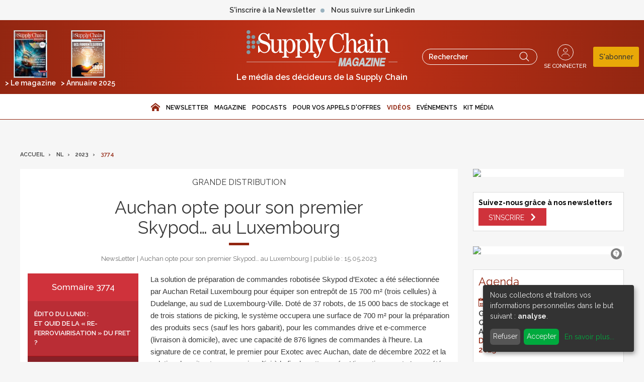

--- FILE ---
content_type: application/javascript
request_url: https://www.supplychainmagazine.fr/js/sso2023.min.js
body_size: 2921
content:
let waiting_userinfo=$.Deferred();$(document).ready(function(){getDataIdentifier();$(".cont-redac").on("click",function(){loadCaptcha("contactRedac");initValeurFormulaire("contactRedac")});$(".mail").on("click",function(){loadCaptcha("envoiAmi");initValeurFormulaire("envoiAmi")});$("#request_white_paper").submit(function(e){e.preventDefault();let form=$(".form-content",this);$("#returnedError").removeClass("visible").text("");let ok=controleFormulaire("request_white_paper");if(ok){let formData=$(this).serialize();let url=$(this).attr("action");let request=$.ajax({url:url,type:"POST",dataType:"json",data:formData,});request.done(function(result){$("#returnedError").fadeOut(500);form.addClass("disabled").animate({opacity:0.3},500,function(){let ctnr=$("<div>").addClass("msgBox");let tit=$("<h1>").addClass("titre").text("Votre demande est prise en compte");let p1=$("<p>").text("Le lien vers le livre blanc vous a été envoyé par mail.");let p2=$("<p>").text("Merci !");ctnr.append(tit,p1,p2);$("#returnedSuccess").append(ctnr).addClass("visible")})});request.fail(function(result){let ctnr=$("#returnedError");let tit=$("<strong>").addClass("titre").text("Erreur");let p1=$("<p>").text(result.responseText);ctnr.append(tit,p1).addClass("visible")})}})});var msgEchec="Service indisponible pour le moment. Veuillez ressayer ultériurement.";var msgError="Saisissez un email correct et validez";var msgOK="Votre message a été envoyé.";function contacterRedac(formulaire){if(typeof formulaire=="undefined"){formulaire="contactRedac"}var ok=controleFormulaire(formulaire);if(ok){var titArt=$(".board div.outils table td .cont-redac").attr("data-titre");var urlArt=$(".board div.outils table td .cont-redac").attr("data-url");var chaArt=$(".board div.outils table td .cont-redac").attr("data-chapeau");var pathCod="";if(typeof LPF_PATH_CODE!="undefined"){pathCod=LPF_PATH_CODE}$.ajax({url:"/sso/ajax/ajaxEnvoiMail.php",type:"POST",dataType:"json",data:{typMsg:"REDAC",mailUser:$("#"+formulaire+' input[name="mailUser"]').val(),mailDest:"",mailText:$("#"+formulaire+' textarea[name="mailText"]').val(),urlArticle:urlArt,titreArticle:titArt,chapeauArticle:chaArt,idCaptcha:$("#"+formulaire+' input[name="idCaptcha"]').val(),usrCaptcha:$("#"+formulaire+' input[name="usrCaptcha"]').val(),pathSite:pathCod,},success:function(result){if(result.result=="success"){afficher_message_formulaire($("#GOREDAC").children("div.form-alerte"),msgOK)}else{var msg=result.msg;if(msg=="")var msg=msgError;afficher_message_formulaire($("#GOREDAC").children("div.form-alerte"),msg);loadCaptcha(formulaire)}},error:function(){afficher_message_formulaire($("#GOREDAC").children("div.form-alerte"),msgEchec);loadCaptcha(formulaire)},})}}function envoyerAmi(formulaire){if(typeof formulaire=="undefined"){formulaire="envoiAmi"}var ok=controleFormulaire(formulaire);if(ok){var titArt=$(".board table.social td .mail").attr("data-titre");var urlArt=$(".board table.social td .mail").attr("data-url");var chaArt=$(".board table.social td .mail").attr("data-chapeau");if(typeof LPF_PATH_CODE!="undefined"){pathCod=LPF_PATH_CODE}$.ajax({url:"/sso/ajax/ajaxEnvoiMail.php",type:"POST",dataType:"json",data:{typMsg:"AMI",mailUser:$("#"+formulaire+' input[name="mailUser"]').val(),mailDest:$("#"+formulaire+' input[name="mailDest"]').val(),mailText:$("#"+formulaire+' textarea[name="mailText"]').val(),urlArticle:urlArt,titreArticle:titArt,chapeauArticle:chaArt,idCaptcha:$("#"+formulaire+' input[name="idCaptcha"]').val(),usrCaptcha:$("#"+formulaire+' input[name="usrCaptcha"]').val(),pathSite:pathCod,},success:function(result){if(result.result=="success"){afficher_message_formulaire($("#ENVMAIL").children("div.form-alerte"),msgOK)}else{var msg=result.msg;if(msg=="")var msg=msgError;afficher_message_formulaire($("#ENVMAIL").children("div.form-alerte"),msg);loadCaptcha(formulaire)}},error:function(){afficher_message_formulaire($("#ENVMAIL").children("div.form-alerte"),msgEchec);loadCaptcha(formulaire)},})}}function envoyerMail(formulaire){if(typeof formulaire=="undefined"){formulaire="contacter"}var ok=controleFormulaire(formulaire);if(ok){$("#"+formulaire).submit()}else{return false}}function initValeurFormulaire(formulaire){if(SSO_DATA_USER!=""&&SSO_DATA_USER!="undefined"){var val=SSO_DATA_USER.userData.email;if(val!=""&&val!="undefined"){$("#"+formulaire+' input[name="mailUser"]').val(val)}}}function loadCaptcha(formulaire){if(typeof formulaire=="undefined"||formulaire==""){formulaire="envoiAmi"}var jsonURL="/sso/ajax/ajaxGetCaptcha.php";$.getJSON(jsonURL,function(dataCaptcha){$("#"+formulaire).children("#idCaptcha").attr("value",dataCaptcha.id);if(formulaire==="envoiAmi"||formulaire==="contactRedac"){if(LPF_SITE==="isrh0f"){$("#"+formulaire+" #captchaImg").attr("src",dataCaptcha.url)}else{$("#"+formulaire).children("div.col2").children("p.captcha").children("img").attr("src",dataCaptcha.url)}}else{$("#"+formulaire).children("div.col2").children("p.captcha").children("img").attr("src",dataCaptcha.url)}})}function controleFormulaire(formulaire){var error=true;$("#"+formulaire+" input, #"+formulaire+" textarea #"+formulaire+" select").each(function(){var val=$(this).val();var ok=true;if($(this).hasClass("required")&&val==""){var txt="Champ obligatoire";afficher_erreur_champ($(this),txt);ok=false}else if(val!=""){if($(this).hasClass("email")){ok=controleEmail(val);if(!ok){afficher_erreur_champ($(this),"Email non valide")}}else if($(this).hasClass("int")){ok=controleInt(val);if(!ok){afficher_erreur_champ($(this),"Champ non numérique")}}}if(ok){cacher_erreur_champ($(this))}else{error=false}});return error}function controleEmail(email){return/^[\w-]+(\.[\w-]+)*@(([A-Za-z\d][A-Za-z\d-]{0,61}[A-Za-z\d]\.)+[A-Za-z]{2,6}|\[\d{1,3}(\.\d{1,3}){3}\])$/.test(email)}function controleInt(val){return/^[0-9]+$/.test(val)}function getDataIdentifier(){var jsonURL="/oauth2/api/userinfo";SSO_DATA_USER="";$.getJSON(jsonURL,function(profileDatas){SSO_DATA_USER=profileDatas;if(profileDatas.isAuthenticated){if(LUP_datalayer){LUP_datalayer.profile.connecteNonConnecte="connecte"}afficher_bandeau_connexion(profileDatas)}else{if(LUP_datalayer){LUP_datalayer.profile.connecteNonConnecte="public"}}}).always(function(){waiting_userinfo.resolve(SSO_DATA_USER)})}function se_connecter(){var val=getUrlRedirect();var url="/oauth2/login?_redirect="+val;location.replace(url)}function se_deconnecter(){var val=getUrlRedirect();var url="/oauth2/logout?_redirect="+val;location.replace(url)}function mon_compte(site){if(site=="lbi"){document.location.href="https://boutique.leboisinternational.com/user/"+SSO_DATA_USER.userData.id_externe+"/orders"}else{if(typeof SSO_DATA_USER.provider!="undefined"){document.location.href=SSO_DATA_USER.provider+"/user/"+SSO_DATA_USER.user.sub+"/mon-profil?http_referer="+document.location}}}function s_abonner(){if(typeof SSO_DATA_USER.boutique.urlSabonner!="undefined"){document.location.href=SSO_DATA_USER.boutique.urlSabonner+"?http_referer="+document.location}}function afficher_message_formulaire(elt,txt){if(elt.hasClass("hide")){elt.toggleClass("hide")}elt.children("span").html(txt);if(!elt.hasClass("show")){elt.addClass("show")}}function cacher_message_formulaire(elt){if(elt.hasClass("show")){elt.toggleClass("show")}if(!elt.hasClass("hide")){elt.addClass("hide")}}function cacher_erreurs_formulaire(formulaire){if($("#IDENT").children("div.form-alerte").hasClass("show")){$("#IDENT").children("div.form-alerte").toggleClass("show")}if(!$("#IDENT").children("div.form-alerte").hasClass("hide")){$("#IDENT").children("div.form-alerte").addClass("hide")}$("#"+formulaire+" input[type='text'], #"+formulaire+" input[type='password']").each(function(){cacher_erreur_champ($(this))})}function afficher_erreur_champ(champ,texte){if(!champ.next().hasClass("vis")){champ.next().addClass("vis");champ.next().html(texte)}if(!champ.hasClass("bad")){if(champ.parent().hasClass('contact-form-field'))champ.parent().addClass("bad");champ.addClass("bad")}}function cacher_erreur_champ(champ){if(champ.next().hasClass("vis")){champ.next().toggleClass("vis")}if(champ.hasClass("bad")){champ.toggleClass("bad")}}function afficher_bandeau_connexion(profileDatas){var elts=$("#TOPABO, #SURTOPLI2").children("span.go");var flg=elts.length;var txt1="Bonjour";var txt2="";if('firstname'in profileDatas.user.profile&&typeof profileDatas.user.profile.firstname!=="undefined"&&'lastname'in profileDatas.user.profile&&typeof profileDatas.user.profile.lastname!=="undefined"){if((profileDatas.user.profile.firstname[0]=="prenom"||profileDatas.user.profile.firstname[0]=="")&&(profileDatas.user.profile.lastname[0]=="nom"||profileDatas.user.profile.lastname[0]=="")){txt2=profileDatas.user.account.email}else{txt2=profileDatas.user.profile.firstname[0]+" "+profileDatas.user.profile.lastname[0]}}else{txt2=profileDatas.user.account.email}if(flg==0){txt="<span>"+txt1+" </span><span>"+txt2+"</span>";if($("body").hasClass("portail-agri")||$("body").hasClass("temavet")||$("body").hasClass("fr")||$("body").hasClass("ot")){$("div.connect-block").children("div.tt").hide();$("div.connect-block").children("div.connected-block").children("#bonjour").html(txt);$("div.connect-block").children("div.connected-block").show()}else if($("body").hasClass("scm")){$("div.header-login").children("button.icon-button").hide();$("div.header-login").children("div.connected-user").children("#bonjour").html(txt);$("div.header-login").children("div.connected-user").show()}else{$("div.connect-block").children("button.icon-btn").hide();$("div.connect-block").children("div.connected-user").children("div").html(txt);$("div.connect-block").children("div.connected-user").show()}}else{txt="<span>"+txt1+"<br />"+txt2+"</span>";elts.each(function(){if($(this).hasClass("connecte")){$(this).html(txt);$(this).show(txt)}else{if($(this).hasClass("go-compte")){$(this).hide()}}})}}function getUrlRedirect(){var url=document.location.href;k=url.indexOf("/paywall",0);if(k!=-1){var val=getParamUrl("referrer");if(val!=''){i=url.indexOf("/",0)+2;url=url.substring(0,i)+url.substring(i,url.indexOf("/",i))+val}}return url}function getParamUrl(nomParam){var tmp=window.location.search.substring(1).split("&");var nom='';var valParam='';for(i in tmp){if(tmp[i].indexOf("=")!=-1){nom=decodeURIComponent(tmp[i].substring(0,tmp[i].indexOf("=")));if(nom==nomParam){valParam=decodeURIComponent(tmp[i].substring(tmp[i].indexOf("=")+1));break}}}return valParam}

--- FILE ---
content_type: application/javascript; charset=UTF-8
request_url: https://adapi.smartadserver.com/h/nshow?siteid=686048&pgid=2040197&fmtid=140304&tag=sas_140304&tmstp=7122535449&visit=S&acd=1762536172015&opid=be66f1a8-587c-43a3-9c3b-ee892a217760&opdt=1762536172017&ckid=6961376048906285793&cappid=6961376048906285793&async=1&systgt=%24qc%3D4787745%3B%24ql%3DHigh%3B%24qpc%3D43201%3B%24qpc%3D43*%3B%24qpc%3D432*%3B%24qpc%3D4320*%3B%24qpc%3D43201*%3B%24qt%3D152_2192_12416t%3B%24dma%3D535%3B%24qo%3D6%3B%24b%3D16999%3B%24o%3D12100%3B%24sw%3D1280%3B%24sh%3D600&tgt=%24dt%3D1t%3B%24dma%3D535&pgDomain=https%3A%2F%2Fwww.supplychainmagazine.fr%2Fnl%2F2023%2F3774%2Fauchan-opte-pour-son-premier-skypod-au-luxembourg-779777.php&noadcbk=sas.noad&dmodel=unknown&dmake=Apple&reqid=40a427af-9aa0-4dca-aa5c-51c0b8b5abcc&reqdt=1762536172029&oppid=be66f1a8-587c-43a3-9c3b-ee892a217760&insid=12824805
body_size: 2767
content:
/*_hs_*/;var sas = sas || {};
if(sas && sas.events && sas.events.fire && typeof sas.events.fire === "function" )
        sas.events.fire("ad", { tagId: "sas_140304", formatId: 140304 }, "sas_140304");;/*_hs_*/(()=>{"use strict";var t={4888:(t,e)=>{Object.defineProperty(e,"__esModule",{value:!0}),e.LoadManager=void 0;class s{constructor(){this.scripts=new Map,this.callbacks=[]}static getUrls(t){const e=window.sas,s="string"==typeof t?[t]:t,a=e.utils.cdns[location.protocol]||e.utils.cdns["https:"]||"https://ced-ns.sascdn.com";return s.map(t=>a.replace(/\/+$/,"")+"/"+t.replace(/^\/+/,""))}static loadLink(t){const e=document.createElement("link");e.rel="stylesheet",e.href=t,document.head.appendChild(e)}static loadLinkCdn(t){s.getUrls(t).forEach(s.loadLink)}loadScriptCdn(t,e){const a=s.getUrls(t);for(const t of a){let e=this.scripts.get(t);e||(e={url:t,loaded:!1},this.scripts.set(t,e),this.loadScript(e))}(null==e?void 0:e.onLoad)&&(this.callbacks.push({called:!1,dependencies:a,function:e.onLoad}),this.executeCallbacks())}onScriptLoad(t){t.loaded=!0,this.executeCallbacks()}loadScript(t){const e=document.currentScript,s=document.createElement("script");s.onload=()=>this.onScriptLoad(t),s.src=t.url,e?(e.insertAdjacentElement("afterend",s),window.sas.currentScript=e):document.head.appendChild(s)}executeCallbacks(){this.callbacks.forEach(t=>{!t.called&&t.dependencies.every(t=>{var e;return null===(e=this.scripts.get(t))||void 0===e?void 0:e.loaded})&&(t.called=!0,t.function())}),this.callbacks=this.callbacks.filter(t=>!t.called)}}e.LoadManager=s}},e={};function s(a){var c=e[a];if(void 0!==c)return c.exports;var l=e[a]={exports:{}};return t[a](l,l.exports,s),l.exports}(()=>{const t=s(4888);window.sas=window.sas||{};const e=window.sas;e.utils=e.utils||{},e.utils.cdns=e.utils.cdns||{},e.utils._callbacks=e.utils._callbacks||{},e.events=e.events||{};const a=e.utils.loadManager||new t.LoadManager;e.utils.loadManager=a,e.utils.loadScriptCdn=a.loadScriptCdn.bind(a),e.utils.loadLinkCdn=t.LoadManager.loadLinkCdn})()})();

(function(sas) {
	var config = {
		insertionId: Number(12824805),
		pageId: '2040197',
		pgDomain: 'https%3a%2f%2fwww.supplychainmagazine.fr',
		sessionId: new Date().getTime(),
		baseActionUrl: 'https://use2.smartadserver.com/track/action?siteid=686048&fmtid=140304&pid=2040197&iid=12824805&sid=7122535449&scriptid=99340&opid=be66f1a8-587c-43a3-9c3b-ee892a217760&opdt=1762536172029&bldv=13176&srcfn=diff&reqid=40a427af-9aa0-4dca-aa5c-51c0b8b5abcc&reqdt=1762536172029&oppid=be66f1a8-587c-43a3-9c3b-ee892a217760&gdpr=0',
		formatId: Number(140304),
		tagId: 'sas_140304',
		oba: Number(0),
		isAsync: window.sas_ajax || true,
		customScript: String(''),
		filePath: (document.location.protocol == 'https:' ? 'https://ced-ns.sascdn.com' : 'http://ced-ns.sascdn.com') + '/diff/templates/',
		creativeFeedback: Boolean(0),
		dsa: String(''),
		creative: {
			id: Number(40843348),
			url: 'https://creatives.sascdn.com/diff/5285/advertiser/530302/Banniere_300x600_SCM_20-ans_b_483ab2b5-43f3-4342-ab93-bc63e5750c6a.gif',
			type: Number(1),
			width: Number(('300' === '100%') ? 0 : '300'),
			height: Number(('600' === '100%') ? 0 : '600'),
			clickUrl: 'https://use2.smartadserver.com/click?imgid=40843348&insid=12824805&pgid=2040197&fmtid=140304&ckid=6961376048906285793&uii=3011740941312183584&acd=1762536172254&tmstp=7122535449&tgt=%24dt%3d1t%3b%24dma%3d535%3b%24dt%3d1t%3b%24dma%3d535%3b%24hc&systgt=%24qc%3d4787745%3b%24ql%3dUnknown%3b%24qpc%3d43201*%3b%24qpc%3d43*%3b%24qpc%3d432*%3b%24qpc%3d4320*%3b%24qpc%3d43201*%3b%24qpc%3d43201**%3b%24qt%3d152_2192_12416t%3b%24dma%3d535%3b%24qo%3d6%3b%24b%3d16999%3b%24o%3d12100%3b%24sw%3d1280%3b%24sh%3d600&envtype=0&imptype=0&gdpr=0&pgDomain=https%3a%2f%2fwww.supplychainmagazine.fr%2fnl%2f2023%2f3774%2fauchan-opte-pour-son-premier-skypod-au-luxembourg-779777.php&cappid=6961376048906285793&scriptid=99340&opid=be66f1a8-587c-43a3-9c3b-ee892a217760&opdt=1762536172029&bldv=13176&srcfn=diff&reqid=40a427af-9aa0-4dca-aa5c-51c0b8b5abcc&reqdt=1762536172029&oppid=be66f1a8-587c-43a3-9c3b-ee892a217760&eqs=1543274a3732b8fd0eaec0a6af46bffcb4e37c51&go=https%3a%2f%2fevents.alaloopmedia.fr%2fles-rois-de-la-supply-chain-2026',
			clickUrlArray: ["https://use2.smartadserver.com/click?imgid=40843348&insid=12824805&pgid=2040197&fmtid=140304&ckid=6961376048906285793&uii=3011740941312183584&acd=1762536172254&tmstp=7122535449&tgt=%24dt%3d1t%3b%24dma%3d535%3b%24dt%3d1t%3b%24dma%3d535%3b%24hc&systgt=%24qc%3d4787745%3b%24ql%3dUnknown%3b%24qpc%3d43201*%3b%24qpc%3d43*%3b%24qpc%3d432*%3b%24qpc%3d4320*%3b%24qpc%3d43201*%3b%24qpc%3d43201**%3b%24qt%3d152_2192_12416t%3b%24dma%3d535%3b%24qo%3d6%3b%24b%3d16999%3b%24o%3d12100%3b%24sw%3d1280%3b%24sh%3d600&envtype=0&imptype=0&gdpr=0&pgDomain=https%3a%2f%2fwww.supplychainmagazine.fr%2fnl%2f2023%2f3774%2fauchan-opte-pour-son-premier-skypod-au-luxembourg-779777.php&cappid=6961376048906285793&scriptid=99340&opid=be66f1a8-587c-43a3-9c3b-ee892a217760&opdt=1762536172029&bldv=13176&srcfn=diff&reqid=40a427af-9aa0-4dca-aa5c-51c0b8b5abcc&reqdt=1762536172029&oppid=be66f1a8-587c-43a3-9c3b-ee892a217760&eqs=1543274a3732b8fd0eaec0a6af46bffcb4e37c51&go=https%3a%2f%2fevents.alaloopmedia.fr%2fles-rois-de-la-supply-chain-2026"],
			oryginalClickUrl: 'https://events.alaloopmedia.fr/les-rois-de-la-supply-chain-2026',
			clickTarget: !0 ? '_blank' : '',
			agencyCode: String(''),
			creativeCountPixelUrl: 'https://use2.smartadserver.com/h/aip?uii=3011740941312183584&tmstp=7122535449&ckid=6961376048906285793&systgt=%24qc%3d4787745%3b%24ql%3dUnknown%3b%24qpc%3d43201*%3b%24qpc%3d43*%3b%24qpc%3d432*%3b%24qpc%3d4320*%3b%24qpc%3d43201*%3b%24qpc%3d43201**%3b%24qt%3d152_2192_12416t%3b%24dma%3d535%3b%24qo%3d6%3b%24b%3d16999%3b%24o%3d12100%3b%24sw%3d1280%3b%24sh%3d600&acd=1762536172254&envtype=0&siteid=686048&tgt=%24dt%3d1t%3b%24dma%3d535%3b%24dt%3d1t%3b%24dma%3d535%3b%24hc&gdpr=0&opid=be66f1a8-587c-43a3-9c3b-ee892a217760&opdt=1762536172029&bldv=13176&srcfn=diff&reqid=40a427af-9aa0-4dca-aa5c-51c0b8b5abcc&reqdt=1762536172029&oppid=be66f1a8-587c-43a3-9c3b-ee892a217760&visit=S&statid=1&imptype=0&intgtype=0&pgDomain=https%3a%2f%2fwww.supplychainmagazine.fr%2fnl%2f2023%2f3774%2fauchan-opte-pour-son-premier-skypod-au-luxembourg-779777.php&cappid=6961376048906285793&capp=0&mcrdbt=0&insid=12824805&imgid=40843348&pgid=2040197&fmtid=140304&isLazy=0&scriptid=99340',
			creativeClickCountPixelUrl: 40843348 ? 'https://use2.smartadserver.com/h/cp?imgid=40843348&insid=12824805&pgid=2040197&fmtid=140304&ckid=6961376048906285793&uii=3011740941312183584&acd=1762536172254&tmstp=7122535449&tgt=%24dt%3d1t%3b%24dma%3d535%3b%24dt%3d1t%3b%24dma%3d535%3b%24hc&systgt=%24qc%3d4787745%3b%24ql%3dUnknown%3b%24qpc%3d43201*%3b%24qpc%3d43*%3b%24qpc%3d432*%3b%24qpc%3d4320*%3b%24qpc%3d43201*%3b%24qpc%3d43201**%3b%24qt%3d152_2192_12416t%3b%24dma%3d535%3b%24qo%3d6%3b%24b%3d16999%3b%24o%3d12100%3b%24sw%3d1280%3b%24sh%3d600&envtype=0&imptype=0&gdpr=0&pgDomain=https%3a%2f%2fwww.supplychainmagazine.fr%2fnl%2f2023%2f3774%2fauchan-opte-pour-son-premier-skypod-au-luxembourg-779777.php&cappid=6961376048906285793&scriptid=99340&opid=be66f1a8-587c-43a3-9c3b-ee892a217760&opdt=1762536172029&bldv=13176&srcfn=diff&reqid=40a427af-9aa0-4dca-aa5c-51c0b8b5abcc&reqdt=1762536172029&oppid=be66f1a8-587c-43a3-9c3b-ee892a217760&eqs=1543274a3732b8fd0eaec0a6af46bffcb4e37c51' : 'https://use2.smartadserver.com/h/micp?imgid=0&insid=12824805&pgid=2040197&fmtid=140304&ckid=6961376048906285793&uii=3011740941312183584&acd=1762536172254&tmstp=7122535449&tgt=%24dt%3d1t%3b%24dma%3d535%3b%24dt%3d1t%3b%24dma%3d535%3b%24hc&systgt=%24qc%3d4787745%3b%24ql%3dUnknown%3b%24qpc%3d43201*%3b%24qpc%3d43*%3b%24qpc%3d432*%3b%24qpc%3d4320*%3b%24qpc%3d43201*%3b%24qpc%3d43201**%3b%24qt%3d152_2192_12416t%3b%24dma%3d535%3b%24qo%3d6%3b%24b%3d16999%3b%24o%3d12100%3b%24sw%3d1280%3b%24sh%3d600&envtype=0&imptype=0&gdpr=0&pgDomain=https%3a%2f%2fwww.supplychainmagazine.fr%2fnl%2f2023%2f3774%2fauchan-opte-pour-son-premier-skypod-au-luxembourg-779777.php&cappid=6961376048906285793&scriptid=99340&opid=be66f1a8-587c-43a3-9c3b-ee892a217760&opdt=1762536172029&bldv=13176&srcfn=diff&reqid=40a427af-9aa0-4dca-aa5c-51c0b8b5abcc&reqdt=1762536172029&oppid=be66f1a8-587c-43a3-9c3b-ee892a217760&eqs=1543274a3732b8fd0eaec0a6af46bffcb4e37c51',
			safeFrame: Boolean(0)
		},
		statisticTracking: {
			viewcount:'https://use2.smartadserver.com/track/action?siteid=686048&fmtid=140304&pid=2040197&iid=12824805&sid=7122535449&scriptid=99340&opid=be66f1a8-587c-43a3-9c3b-ee892a217760&opdt=1762536172029&bldv=13176&srcfn=diff&reqid=40a427af-9aa0-4dca-aa5c-51c0b8b5abcc&reqdt=1762536172029&oppid=be66f1a8-587c-43a3-9c3b-ee892a217760&gdpr=0&key=viewcount&num1=0&num3=&cid=40843348&pgDomain=https%3a%2f%2fwww.supplychainmagazine.fr%2fnl%2f2023%2f3774%2fauchan-opte-pour-son-premier-skypod-au-luxembourg-779777.php&imptype=0&envtype=0'
		}
	};
	sas.utils.cdns['http:'] = 'http://ced-ns.sascdn.com';
	sas.utils.cdns['https:'] = 'https://ced-ns.sascdn.com';
	sas.utils.loadScriptCdn('/diff/templates/ts/dist/banner/sas-banner-1.13.js', {
		async: config.isAsync, onLoad: function() {
			newObj12824805 = new Banner(config);
			newObj12824805.init();
		}
	});
})(window.sas);

--- FILE ---
content_type: application/javascript; charset=UTF-8
request_url: https://adapi.smartadserver.com/h/nshow?siteid=686048&pgid=2040197&fmtid=140306&tag=sas_140306&tmstp=7122535449&visit=S&acd=1762536172015&opid=3c5ebc67-ef59-47ef-a77a-30947c14d708&opdt=1762536172017&ckid=6961376048906285793&cappid=6961376048906285793&async=1&systgt=%24qc%3D4787745%3B%24ql%3DHigh%3B%24qpc%3D43201%3B%24qpc%3D43*%3B%24qpc%3D432*%3B%24qpc%3D4320*%3B%24qpc%3D43201*%3B%24qt%3D152_2192_12416t%3B%24dma%3D535%3B%24qo%3D6%3B%24b%3D16999%3B%24o%3D12100%3B%24sw%3D1280%3B%24sh%3D600&tgt=%24dt%3D1t%3B%24dma%3D535&pgDomain=https%3A%2F%2Fwww.supplychainmagazine.fr%2Fnl%2F2023%2F3774%2Fauchan-opte-pour-son-premier-skypod-au-luxembourg-779777.php&noadcbk=sas.noad&dmodel=unknown&dmake=Apple&reqid=40a427af-9aa0-4dca-aa5c-51c0b8b5abcc&reqdt=1762536172029&oppid=3c5ebc67-ef59-47ef-a77a-30947c14d708&insid=12975796
body_size: 2736
content:
/*_hs_*/;var sas = sas || {};
if(sas && sas.events && sas.events.fire && typeof sas.events.fire === "function" )
        sas.events.fire("ad", { tagId: "sas_140306", formatId: 140306 }, "sas_140306");;/*_hs_*/(()=>{"use strict";var t={4888:(t,e)=>{Object.defineProperty(e,"__esModule",{value:!0}),e.LoadManager=void 0;class s{constructor(){this.scripts=new Map,this.callbacks=[]}static getUrls(t){const e=window.sas,s="string"==typeof t?[t]:t,a=e.utils.cdns[location.protocol]||e.utils.cdns["https:"]||"https://ced-ns.sascdn.com";return s.map(t=>a.replace(/\/+$/,"")+"/"+t.replace(/^\/+/,""))}static loadLink(t){const e=document.createElement("link");e.rel="stylesheet",e.href=t,document.head.appendChild(e)}static loadLinkCdn(t){s.getUrls(t).forEach(s.loadLink)}loadScriptCdn(t,e){const a=s.getUrls(t);for(const t of a){let e=this.scripts.get(t);e||(e={url:t,loaded:!1},this.scripts.set(t,e),this.loadScript(e))}(null==e?void 0:e.onLoad)&&(this.callbacks.push({called:!1,dependencies:a,function:e.onLoad}),this.executeCallbacks())}onScriptLoad(t){t.loaded=!0,this.executeCallbacks()}loadScript(t){const e=document.currentScript,s=document.createElement("script");s.onload=()=>this.onScriptLoad(t),s.src=t.url,e?(e.insertAdjacentElement("afterend",s),window.sas.currentScript=e):document.head.appendChild(s)}executeCallbacks(){this.callbacks.forEach(t=>{!t.called&&t.dependencies.every(t=>{var e;return null===(e=this.scripts.get(t))||void 0===e?void 0:e.loaded})&&(t.called=!0,t.function())}),this.callbacks=this.callbacks.filter(t=>!t.called)}}e.LoadManager=s}},e={};function s(a){var c=e[a];if(void 0!==c)return c.exports;var l=e[a]={exports:{}};return t[a](l,l.exports,s),l.exports}(()=>{const t=s(4888);window.sas=window.sas||{};const e=window.sas;e.utils=e.utils||{},e.utils.cdns=e.utils.cdns||{},e.utils._callbacks=e.utils._callbacks||{},e.events=e.events||{};const a=e.utils.loadManager||new t.LoadManager;e.utils.loadManager=a,e.utils.loadScriptCdn=a.loadScriptCdn.bind(a),e.utils.loadLinkCdn=t.LoadManager.loadLinkCdn})()})();

(function(sas) {
	var config = {
		insertionId: Number(12975796),
		pageId: '2040197',
		pgDomain: 'https%3a%2f%2fwww.supplychainmagazine.fr',
		sessionId: new Date().getTime(),
		baseActionUrl: 'https://use2.smartadserver.com/track/action?siteid=686048&fmtid=140306&pid=2040197&iid=12975796&sid=7122535449&scriptid=99340&opid=3c5ebc67-ef59-47ef-a77a-30947c14d708&opdt=1762536172029&bldv=13176&srcfn=diff&reqid=40a427af-9aa0-4dca-aa5c-51c0b8b5abcc&reqdt=1762536172029&oppid=3c5ebc67-ef59-47ef-a77a-30947c14d708&gdpr=0',
		formatId: Number(140306),
		tagId: 'sas_140306',
		oba: Number(0),
		isAsync: window.sas_ajax || true,
		customScript: String(''),
		filePath: (document.location.protocol == 'https:' ? 'https://ced-ns.sascdn.com' : 'http://ced-ns.sascdn.com') + '/diff/templates/',
		creativeFeedback: Boolean(0),
		dsa: String(''),
		creative: {
			id: Number(41256788),
			url: 'https://creatives.sascdn.com/diff/5285/advertiser/531697/Banner_300x250-pixels-abril-2_b09c7034-2df2-41f8-b40e-7bbfaf7a2cce.gif',
			type: Number(1),
			width: Number(('300' === '100%') ? 0 : '300'),
			height: Number(('250' === '100%') ? 0 : '250'),
			clickUrl: 'https://use2.smartadserver.com/click?imgid=41256788&insid=12975796&pgid=2040197&fmtid=140306&ckid=6961376048906285793&uii=1663460104579026152&acd=1762536172255&tmstp=7122535449&tgt=%24dt%3d1t%3b%24dma%3d535%3b%24dt%3d1t%3b%24dma%3d535%3b%24hc&systgt=%24qc%3d4787745%3b%24ql%3dUnknown%3b%24qpc%3d43201*%3b%24qpc%3d43*%3b%24qpc%3d432*%3b%24qpc%3d4320*%3b%24qpc%3d43201*%3b%24qpc%3d43201**%3b%24qt%3d152_2192_12416t%3b%24dma%3d535%3b%24qo%3d6%3b%24b%3d16999%3b%24o%3d12100%3b%24sw%3d1280%3b%24sh%3d600&envtype=0&imptype=0&gdpr=0&pgDomain=https%3a%2f%2fwww.supplychainmagazine.fr%2fnl%2f2023%2f3774%2fauchan-opte-pour-son-premier-skypod-au-luxembourg-779777.php&cappid=6961376048906285793&scriptid=99340&opid=3c5ebc67-ef59-47ef-a77a-30947c14d708&opdt=1762536172029&bldv=13176&srcfn=diff&reqid=40a427af-9aa0-4dca-aa5c-51c0b8b5abcc&reqdt=1762536172029&oppid=3c5ebc67-ef59-47ef-a77a-30947c14d708&eqs=e8f8536b286e9ae64a39bcfd06d89e655c356f66&go=https%3a%2f%2fbit.ly%2f4igm9ph',
			clickUrlArray: ["https://use2.smartadserver.com/click?imgid=41256788&insid=12975796&pgid=2040197&fmtid=140306&ckid=6961376048906285793&uii=1663460104579026152&acd=1762536172255&tmstp=7122535449&tgt=%24dt%3d1t%3b%24dma%3d535%3b%24dt%3d1t%3b%24dma%3d535%3b%24hc&systgt=%24qc%3d4787745%3b%24ql%3dUnknown%3b%24qpc%3d43201*%3b%24qpc%3d43*%3b%24qpc%3d432*%3b%24qpc%3d4320*%3b%24qpc%3d43201*%3b%24qpc%3d43201**%3b%24qt%3d152_2192_12416t%3b%24dma%3d535%3b%24qo%3d6%3b%24b%3d16999%3b%24o%3d12100%3b%24sw%3d1280%3b%24sh%3d600&envtype=0&imptype=0&gdpr=0&pgDomain=https%3a%2f%2fwww.supplychainmagazine.fr%2fnl%2f2023%2f3774%2fauchan-opte-pour-son-premier-skypod-au-luxembourg-779777.php&cappid=6961376048906285793&scriptid=99340&opid=3c5ebc67-ef59-47ef-a77a-30947c14d708&opdt=1762536172029&bldv=13176&srcfn=diff&reqid=40a427af-9aa0-4dca-aa5c-51c0b8b5abcc&reqdt=1762536172029&oppid=3c5ebc67-ef59-47ef-a77a-30947c14d708&eqs=e8f8536b286e9ae64a39bcfd06d89e655c356f66&go=https%3a%2f%2fbit.ly%2f4igm9ph"],
			oryginalClickUrl: 'https://bit.ly/4igm9ph',
			clickTarget: !0 ? '_blank' : '',
			agencyCode: String(''),
			creativeCountPixelUrl: 'https://use2.smartadserver.com/h/aip?uii=1663460104579026152&tmstp=7122535449&ckid=6961376048906285793&systgt=%24qc%3d4787745%3b%24ql%3dUnknown%3b%24qpc%3d43201*%3b%24qpc%3d43*%3b%24qpc%3d432*%3b%24qpc%3d4320*%3b%24qpc%3d43201*%3b%24qpc%3d43201**%3b%24qt%3d152_2192_12416t%3b%24dma%3d535%3b%24qo%3d6%3b%24b%3d16999%3b%24o%3d12100%3b%24sw%3d1280%3b%24sh%3d600&acd=1762536172255&envtype=0&siteid=686048&tgt=%24dt%3d1t%3b%24dma%3d535%3b%24dt%3d1t%3b%24dma%3d535%3b%24hc&gdpr=0&opid=3c5ebc67-ef59-47ef-a77a-30947c14d708&opdt=1762536172029&bldv=13176&srcfn=diff&reqid=40a427af-9aa0-4dca-aa5c-51c0b8b5abcc&reqdt=1762536172029&oppid=3c5ebc67-ef59-47ef-a77a-30947c14d708&visit=S&statid=1&imptype=0&intgtype=0&pgDomain=https%3a%2f%2fwww.supplychainmagazine.fr%2fnl%2f2023%2f3774%2fauchan-opte-pour-son-premier-skypod-au-luxembourg-779777.php&cappid=6961376048906285793&capp=0&mcrdbt=0&insid=12975796&imgid=41256788&pgid=2040197&fmtid=140306&isLazy=0&scriptid=99340',
			creativeClickCountPixelUrl: 41256788 ? 'https://use2.smartadserver.com/h/cp?imgid=41256788&insid=12975796&pgid=2040197&fmtid=140306&ckid=6961376048906285793&uii=1663460104579026152&acd=1762536172255&tmstp=7122535449&tgt=%24dt%3d1t%3b%24dma%3d535%3b%24dt%3d1t%3b%24dma%3d535%3b%24hc&systgt=%24qc%3d4787745%3b%24ql%3dUnknown%3b%24qpc%3d43201*%3b%24qpc%3d43*%3b%24qpc%3d432*%3b%24qpc%3d4320*%3b%24qpc%3d43201*%3b%24qpc%3d43201**%3b%24qt%3d152_2192_12416t%3b%24dma%3d535%3b%24qo%3d6%3b%24b%3d16999%3b%24o%3d12100%3b%24sw%3d1280%3b%24sh%3d600&envtype=0&imptype=0&gdpr=0&pgDomain=https%3a%2f%2fwww.supplychainmagazine.fr%2fnl%2f2023%2f3774%2fauchan-opte-pour-son-premier-skypod-au-luxembourg-779777.php&cappid=6961376048906285793&scriptid=99340&opid=3c5ebc67-ef59-47ef-a77a-30947c14d708&opdt=1762536172029&bldv=13176&srcfn=diff&reqid=40a427af-9aa0-4dca-aa5c-51c0b8b5abcc&reqdt=1762536172029&oppid=3c5ebc67-ef59-47ef-a77a-30947c14d708&eqs=e8f8536b286e9ae64a39bcfd06d89e655c356f66' : 'https://use2.smartadserver.com/h/micp?imgid=0&insid=12975796&pgid=2040197&fmtid=140306&ckid=6961376048906285793&uii=1663460104579026152&acd=1762536172255&tmstp=7122535449&tgt=%24dt%3d1t%3b%24dma%3d535%3b%24dt%3d1t%3b%24dma%3d535%3b%24hc&systgt=%24qc%3d4787745%3b%24ql%3dUnknown%3b%24qpc%3d43201*%3b%24qpc%3d43*%3b%24qpc%3d432*%3b%24qpc%3d4320*%3b%24qpc%3d43201*%3b%24qpc%3d43201**%3b%24qt%3d152_2192_12416t%3b%24dma%3d535%3b%24qo%3d6%3b%24b%3d16999%3b%24o%3d12100%3b%24sw%3d1280%3b%24sh%3d600&envtype=0&imptype=0&gdpr=0&pgDomain=https%3a%2f%2fwww.supplychainmagazine.fr%2fnl%2f2023%2f3774%2fauchan-opte-pour-son-premier-skypod-au-luxembourg-779777.php&cappid=6961376048906285793&scriptid=99340&opid=3c5ebc67-ef59-47ef-a77a-30947c14d708&opdt=1762536172029&bldv=13176&srcfn=diff&reqid=40a427af-9aa0-4dca-aa5c-51c0b8b5abcc&reqdt=1762536172029&oppid=3c5ebc67-ef59-47ef-a77a-30947c14d708&eqs=e8f8536b286e9ae64a39bcfd06d89e655c356f66',
			safeFrame: Boolean(0)
		},
		statisticTracking: {
			viewcount:'https://use2.smartadserver.com/track/action?siteid=686048&fmtid=140306&pid=2040197&iid=12975796&sid=7122535449&scriptid=99340&opid=3c5ebc67-ef59-47ef-a77a-30947c14d708&opdt=1762536172029&bldv=13176&srcfn=diff&reqid=40a427af-9aa0-4dca-aa5c-51c0b8b5abcc&reqdt=1762536172029&oppid=3c5ebc67-ef59-47ef-a77a-30947c14d708&gdpr=0&key=viewcount&num1=0&num3=&cid=41256788&pgDomain=https%3a%2f%2fwww.supplychainmagazine.fr%2fnl%2f2023%2f3774%2fauchan-opte-pour-son-premier-skypod-au-luxembourg-779777.php&imptype=0&envtype=0'
		}
	};
	sas.utils.cdns['http:'] = 'http://ced-ns.sascdn.com';
	sas.utils.cdns['https:'] = 'https://ced-ns.sascdn.com';
	sas.utils.loadScriptCdn('/diff/templates/ts/dist/banner/sas-banner-1.13.js', {
		async: config.isAsync, onLoad: function() {
			newObj12975796 = new Banner(config);
			newObj12975796.init();
		}
	});
})(window.sas);